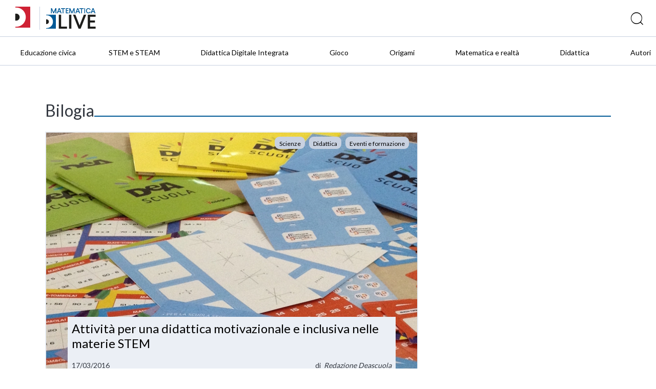

--- FILE ---
content_type: text/html; charset=UTF-8
request_url: https://blog.matematica.deascuola.it/tags/bilogia/
body_size: 5405
content:
	<!DOCTYPE html>
<html lang="it">
   <head>

    <!-- Google Tag Manager -->
    <script>(function(w,d,s,l,i){w[l]=w[l]||[];w[l].push({'gtm.start':
    new Date().getTime(),event:'gtm.js'});var f=d.getElementsByTagName(s)[0],
    j=d.createElement(s),dl=l!='dataLayer'?'&l='+l:'';j.async=true;j.src=
    '//www.googletagmanager.com/gtm.js?id='+i+dl;f.parentNode.insertBefore(j,f);
    })(window,document,'script','dataLayer','GTM-59RPHS');</script>
    <!-- End Google Tag Manager -->

    <meta charset="UTF-8">
    <meta name="viewport" content="width=device-width, initial-scale=1.0">
    <meta http-equiv="X-UA-Compatible" content="ie=edge">
    <meta name="format-detection" content="telephone=no">

    <title>Bilogia | Tags | DLive Matematica</title>

    

	<meta name="robots" content="index,follow">
	<meta name="description" content="">
	<meta property="og:locale" content="it_IT">
	<meta property="og:title" content="Bilogia | DLive Matematica">
	<meta property="og:description" content="">
	<meta property="og:url" content="https://blog.matematica.deascuola.it/tags/bilogia/">
	<meta property="og:site_name" content="Bilogia | DLive Matematica">
	<meta property="article:publisher" content="//www.facebook.com/DeAScuola/">
	<meta property="og:image" content="">
	<meta name="twitter:card" content="summary">
	<meta name="twitter:description" content="">
	<meta name="twitter:title" content="Bilogia | DLive Matematica">
	<meta name="twitter:site" content="@DeAScuola">
	<meta name="twitter:domain" content="DLive">
	<meta name="twitter:image:src" content="">
	<meta name="twitter:creator" content="@DeAScuola">

	<link rel="canonical" href="https://blog.matematica.deascuola.it/tags/bilogia/">

    <link rel="stylesheet" href="/css/styles.css?v=20211215">
    <link rel="stylesheet" href="/css/header.css?v=20211215">
    <link rel="stylesheet" href="/bower_components/owl.carousel/dist/assets/owl.carousel.css">
    <link rel="stylesheet" href="/bower_components/owl.carousel/dist/assets/owl.theme.default.css">
    <link href="//cdn.rawgit.com/noelboss/featherlight/1.7.13/release/featherlight.min.css" type="text/css" rel="stylesheet" />
    <link href="//cdn.rawgit.com/noelboss/featherlight/1.7.13/release/featherlight.gallery.min.css" type="text/css" rel="stylesheet" />
    <link rel="stylesheet" href="/css/colors.css?v=20211215">
    <link rel="stylesheet" href="/css/styles-additional.css?v=20211215">
        <link rel="stylesheet" href="/css/styles-additional-titles.css?v=20211215">  
        
    <link rel="apple-touch-icon" sizes="57x57" href="/favicons/matematica-e-scienze/apple-icon-57x57.png?v=2019B">
    <link rel="apple-touch-icon" sizes="60x60" href="/favicons/matematica-e-scienze/apple-icon-60x60.png?v=2019B">
    <link rel="apple-touch-icon" sizes="72x72" href="/favicons/matematica-e-scienze/apple-icon-72x72.png?v=2019B">
    <link rel="apple-touch-icon" sizes="76x76" href="/favicons/matematica-e-scienze/apple-icon-76x76.png?v=2019B">
    <link rel="apple-touch-icon" sizes="114x114" href="/favicons/matematica-e-scienze/apple-icon-114x114.png?v=2019B">
    <link rel="apple-touch-icon" sizes="120x120" href="/favicons/matematica-e-scienze/apple-icon-120x120.png?v=2019B">
    <link rel="apple-touch-icon" sizes="144x144" href="/favicons/matematica-e-scienze/apple-icon-144x144.png?v=2019B">
    <link rel="apple-touch-icon" sizes="152x152" href="/favicons/matematica-e-scienze/apple-icon-152x152.png?v=2019B">
    <link rel="apple-touch-icon" sizes="180x180" href="/favicons/matematica-e-scienze/apple-icon-180x180.png?v=2019B">
    <link rel="apple-touch-icon" href="/favicons/matematica-e-scienze/apple-icon.png?v=2019B">
    <link rel="apple-touch-icon-precomposed" href="/favicons.ico/matematica-e-scienze/apple-icon-precomposed.png?v=2019B">
    <link rel="icon" type="image/png" sizes="192x192"  href="/favicons/matematica-e-scienze/android-icon-192x192.png?v=2019B">
    <link rel="icon" type="image/png" sizes="32x32" href="/favicons/matematica-e-scienze/favicon-32x32.png?v=2019B">
    <link rel="icon" type="image/png" sizes="96x96" href="/favicons/matematica-e-scienze/favicon-96x96.png?v=2019B">
    <link rel="icon" type="image/png" sizes="16x16" href="/favicons/matematica-e-scienze/favicon-16x16.png?v=2019B">
    <link rel="manifest" href="/favicons/matematica-e-scienze/manifest.json?v=2019B">
    <meta name="msapplication-TileColor" content="#ffffff">
    <meta name="msapplication-TileImage" content="/favicons/matematica-e-scienze/ms-icon-144x144.png?v=2019B">
    <meta name="msapplication-config" content="/favicons/matematica-e-scienze/browserconfig.xml?v=2019B">
    <meta name="theme-color" content="#ffffff">

    <script src="https://bce.mondadorieducation.it/sso/resources/js/bcejwt.js"></script>
    <script src="https://shared.deascuola.it/header-hubscuola/header.umd.cjs" async defer></script>
    <script src="https://shared.deascuola.it/footer-hubscuola/footer.umd.cjs" async defer></script>


    <script>
    // Gestione accessibilità dropdown menu - versione semplificata
    document.addEventListener('DOMContentLoaded', function() {
        const argomentiButton = document.querySelector('[data-target="submenu-argomenti"]');
        const submenu = document.getElementById('submenu-argomenti');
        
        if (argomentiButton && submenu) {
            const submenuLinks = submenu.querySelectorAll('a[tabindex="0"]');
            
            // Funzione per aprire il dropdown
            function openDropdown() {
                argomentiButton.setAttribute('aria-expanded', 'true');
                submenu.style.display = 'block';
                
                // Focus sul primo link del dropdown
                if (submenuLinks.length > 0) {
                    submenuLinks[0].focus();
                }
            }
            
            // Funzione per chiudere il dropdown
            function closeDropdown() {
                argomentiButton.setAttribute('aria-expanded', 'false');
                submenu.style.display = 'none';
            }
            
            // Gestione click per aprire/chiudere dropdown
            argomentiButton.addEventListener('click', function(e) {
                e.preventDefault();
                const isExpanded = this.getAttribute('aria-expanded') === 'true';
                
                if (isExpanded) {
                    closeDropdown();
                } else {
                    openDropdown();
                }
            });
            
            // Gestione tastiera per aprire/chiudere dropdown
            argomentiButton.addEventListener('keydown', function(e) {
                if (e.key === 'Enter' || e.key === ' ') {
                    e.preventDefault();
                    const isExpanded = this.getAttribute('aria-expanded') === 'true';
                    
                    if (isExpanded) {
                        closeDropdown();
                    } else {
                        openDropdown();
                    }
                } else if (e.key === 'Tab' && !e.shiftKey && this.getAttribute('aria-expanded') === 'true') {
                    // Se il dropdown è aperto e si preme Tab in avanti
                    e.preventDefault();
                    if (submenuLinks.length > 0) {
                        submenuLinks[0].focus();
                    }
                }
            });
            
            // Gestione tasti freccia nel dropdown
            submenuLinks.forEach((link, index) => {
                link.addEventListener('keydown', function(e) {
                    if (e.key === 'ArrowDown') {
                        e.preventDefault();
                        const nextLink = submenuLinks[index + 1];
                        if (nextLink) {
                            nextLink.focus();
                        }
                    } else if (e.key === 'ArrowUp') {
                        e.preventDefault();
                        if (index === 0) {
                            // Torna al bottone "Argomenti"
                            closeDropdown();
                            argomentiButton.focus();
                        } else {
                            const prevLink = submenuLinks[index - 1];
                            if (prevLink) {
                                prevLink.focus();
                            }
                        }
                    } else if (e.key === 'Escape') {
                        // Chiudi dropdown e torna al bottone
                        closeDropdown();
                        argomentiButton.focus();
                    } else if (e.key === 'Tab' && !e.shiftKey) {
                        // Se si preme Tab in avanti dall'ultimo link del dropdown
                        if (index === submenuLinks.length - 1) {
                            e.preventDefault();
                            // Chiudi il dropdown
                            closeDropdown();
                            // Trova il primo elemento del menu principale dopo il dropdown
                            const menuContainer = argomentiButton.closest('.dea-header--bottom__links-container');
                            const allMenuItems = menuContainer.querySelectorAll('a[href], button[data-target]');
                            const dropdownIndex = Array.from(allMenuItems).indexOf(argomentiButton);
                            const nextMenuItem = allMenuItems[dropdownIndex + 1];
                            if (nextMenuItem) {
                                nextMenuItem.focus();
                            }
                        }
                    }
                });
            });
            
            // Chiudi dropdown quando si clicca fuori
            document.addEventListener('click', function(e) {
                if (!argomentiButton.contains(e.target) && !submenu.contains(e.target)) {
                    closeDropdown();
                }
            });
        }
    });
    </script>
   </head>
   <body>

   <!-- Skip links per screen reader -->
   <a class="skip-link" href="#mainAcsbContent">Vai al contenuto principale</a>
   <style>
       .skip-link {
        position: absolute;
        top: -40px;
        left: 6px;
        background: #000;
        color: #fff;
        padding: 8px;
        text-decoration: none;
        z-index: 10000;
        border: none;
        cursor: pointer;
        font-size: 14px;
    }
    
    .skip-link:focus {
        top: 6px;
    }
   </style>

   

	<!-- HEADER -->
	<div class="dealive-site-header">
	    <div class="dea-header-wrapper">

            <dea-top-header only-pre-header></dea-top-header>
	        <!-- header logo + search + login -->
	        

<div id="user-menu-unlogged" class="dea-navigation active"></div>



<div class="dea-header--center dea-border-grey-medium-light">
    <div class="dea-header--center__left">
            <div class="dea-header--dea-live-back">
                <a href="https://blog.deascuola.it" target="_blank" title="DLive"><img src="/assets/logo/dealive/new/Dlive_contratto.svg" alt="DLive"></a>
            </div>
            <picture src="/assets/logo/dealive/Dlive_Matematica.svg" aria-label="Dea-live logo" class="svg-logo svg-logo--dea--horizontal dea-header--minisito__logo">
            <a href="/" title="DLive Matematica"><img src="/assets/logo/dealive/new/Dlive_Matematica.svg" alt="DLive Matematica"></a>
            </picture> 
            &nbsp;&nbsp;
            <picture src="/assets/logo/dealive/logo_matematica_mobile.png" aria-label="Dea-live logo" class="svg-logo svg-logo--dea--vertical dea-header--minisito__logo">
            <a href="/" title="DLive Matematica"><img src="/assets/logo/dealive/new/Dlive_Matematica_contratto.svg" alt="DLive Matematica"></a>
            </picture> 
   
    </div>
    <div class="dea-header--center__right dea-header--center__right--guest">
        <form class="dea-header--center__search-container dea-ico-ricerca" action="/ricerca/" method="get">
        <input type="text" name="q" placeholder="Cosa stai cercando?" aria-label="Cerca" class="dea-header--center__search">
        </form>

        <!--div id="user_menu" class="header--center__buttons-container"></div-->

        
    </div>
</div>


	        <!-- header navigazione   -->
	        <div class="dea-header--bottom--wrapper dea-header--bottom--wrapper__dealive-matematica-e-scienze">
    <div class="dea-header--bottom dea-border-grey-medium-light">
        <div class="dea-header--bottom__links-container">
            <a href="/aree_disciplinari/educazione-civica/" class="dea-links dea-links dea-header--bottom__links dea-links--large dea-links--no-border dea-header--bottom__links--padded-base">
                <span class="dea-links__label">Educazione civica</span> 
            </a>
            <a href="/aree_tematiche/stem/" class="dea-links dea-links dea-header--bottom__links dea-links--large dea-links--no-border dea-header--bottom__links--padded-base">
                <span class="dea-links__label">STEM e STEAM</span> 
            </a>
            <a href="/aree_tematiche/didattica-digitale-integrata/" class="dea-links dea-links dea-header--bottom__links dea-links--large dea-links--no-border dea-header--bottom__links--padded-base">
                <span class="dea-links__label">Didattica Digitale Integrata</span> 
            </a>
            <a href="/aree_tematiche/gioco/" class="dea-links dea-links dea-header--bottom__links dea-links--large dea-links--no-border dea-header--bottom__links--padded-base">
                <span class="dea-links__label">Gioco</span> 
            </a>
            <a href="/aree_tematiche/origami/" class="dea-links dea-links dea-header--bottom__links dea-links--large dea-links--no-border dea-header--bottom__links--padded-base">
                <span class="dea-links__label">Origami</span> 
            </a>
            <a href="/aree_tematiche/matematica-e-realta/" class="dea-links dea-links dea-header--bottom__links dea-links--large dea-links--no-border dea-header--bottom__links--padded-base">
                <span class="dea-links__label">Matematica e realtà</span> 
            </a>
            <a href="/aree_tematiche/didattica/" class="dea-links dea-links dea-header--bottom__links dea-links--large dea-links--no-border dea-header--bottom__links--padded-base">
                <span class="dea-links__label">Didattica</span> 
            </a>
            <a href="/autori/" class="dea-links dea-links dea-header--bottom__links dea-links--large dea-links--no-border dea-header--bottom__links--padded-base">
                <span class="dea-links__label">Autori</span> 
            </a>
            
        </div>
    </div>
</div>
<section class="mobile-catalog-menu dea-bg-dealive-matematica-e-scienze">
    <button class="mobile-catalog-menu-trigger dea-bg-dealive-matematica-e-scienze dea-font-white" 
            id="js-mobile-catalog-menu-trigger"
            aria-expanded="false"
            aria-controls="mobile-menu-content"
            aria-label="Apri menu mobile">
        DLive Matematica <i class="dea-ico dea-ico-freccia-down" aria-hidden="true"></i>
    </button>
    <button class="dea-ico-go-to mobile-catalog-menu__back js-mobile-menu-back" 
            aria-label="Torna indietro"
            style="display: none;"></button>
    <div class="mobile-catalog-menu__container" id="mobile-menu-content">
        <div class="mobile-catalog-menu__header">
            <a class="explore-link dea-links dea-links--large dea-links--generic-dark-grey dea-links--no-border" 
               href="/"
               tabindex="0">
                <span class="dea-links__label dea-font-white">DLive Matematica</span>
            </a>
        </div>

        <div class="mobile-catalog-menu__content">
            <a href="/aree_disciplinari/educazione-civica/" 
               class="mobile-catalog-menu__link dea-font-white"
               tabindex="0">Educazione civica</a>
            <a href="/aree_tematiche/stem/" 
               class="mobile-catalog-menu__link dea-font-white"
               tabindex="0">STEM e STEAM</a>
            <a href="/aree_tematiche/didattica-digitale-integrata/" 
               class="mobile-catalog-menu__link dea-font-white"
               tabindex="0">Didattica Digitale Integrata</a>
            <a href="/aree_tematiche/gioco/" 
               class="mobile-catalog-menu__link dea-font-white"
               tabindex="0">Gioco</a>
            <a href="/aree_tematiche/origami/" 
               class="mobile-catalog-menu__link dea-font-white"
               tabindex="0">Origami</a>
            <a href="/aree_tematiche/matematica-e-realta/" 
               class="mobile-catalog-menu__link dea-font-white"
               tabindex="0">Matematica e realtà</a>
            <a href="/aree_tematiche/didattica/" 
               class="mobile-catalog-menu__link dea-font-white"
               tabindex="0">Didattica</a>
            <a href="/autori/" 
               class="mobile-catalog-menu__link dea-font-white"
               tabindex="0">Autori</a>
        </div><!-- /mobile-catalog-menu__content -->

    </div>
    <button class="dea-ico-close mobile-catalog-menu__close js-mobile-menu-close" 
            aria-label="Chiudi menu mobile"></button>
</section>
	    </div>
	</div>
	<!-- END HEADER -->


<!-- CORPO HOMEPAGE -->
<div class="dealive-site-main" id="mainAcsbContent" role="main">


  <!-- BLOCCO APERTURA HOMEPAGE -->
  <!-- (1 box grande + 2 piccoli a lato) -->
  <div class="dealive-homepage-showcase grid">
  <div class="xs-12"><h1 class="dealive-underlined dealive-underlined--matematica-e-scienze">Bilogia</h1></div>
    <div class="xs-12 s-12 m-8" style="display:flex;">
      <div class="dea-card-article">
    <a href="/articoli/per-una-didattica-motivazionale-e-inclusiva-nelle-materie-stem" target="" class="dea-card-article--target" title="Attività per una didattica motivazionale e inclusiva nelle materie STEM"></a>
    <div class="image" style="background-image:url( /uploads/2016/03/IMG_0780_1007bc346a145b445fe1d83b202257bd.jpg );"></div>
    <div class="published">
        <div style="display: flex; flex-wrap: wrap; ">
                <a href="/aree_disciplinari/scienze/" class="dea-chip" title="Scienze" tabindex="-1"><span class="dea-chip__label">Scienze</span></a>
                <a href="/aree_tematiche/didattica/" class="dea-chip" title="Didattica" tabindex="-1"><span class="dea-chip__label">Didattica</span></a>
                <a href="/aree_tematiche/eventi-e-formazione/" class="dea-chip" title="Eventi e formazione" tabindex="-1"><span class="dea-chip__label">Eventi e formazione</span></a>
        </div>
    </div>
    <div class="dea-card-article--content">
    
        <div class="dea-card-article--content__title">
                Attività per una didattica motivazionale e inclusiva nelle materie STEM        </div> 
        
        <div class="dea-article--meta">
            <span class="dea-article--meta__date" aria-label="Data pubblicazione">17/03/2016</span>  
            <div class="dea-article--author" aria-hidden="true">
               di
                &nbsp; <a href="/autori/deascuola" class="dea-links"  title="" tabindex="-1"><i>Redazione Deascuola</i></a>            </div>
        </div>
        
    </div>
</div>
<script type="application/ld+json">{"@type":"BlogPosting","inLanguage":"it","datePublished":"2016-03-17T16:37:19+00:00","dateModified":"2022-12-05T10:42:42+00:00","headline":"Attivit\u00e0 per una didattica motivazionale e inclusiva nelle materie STEM","mainEntityOfPage":"http:\/\/blog.matematica.deascuola.it\/articoli\/per-una-didattica-motivazionale-e-inclusiva-nelle-materie-stem","author":[{"@type":"Person","name":"Redazione Deascuola","url":"http:\/\/blog.matematica.deascuola.it\/autori\/deascuola"}]}</script>
    </div>
    <div class="xs-12 s-12 m-4">
    </div>
  </div>
  <!-- END BLOCCO APERTURA HOMEPAGE -->

  <br>

  <!-- BLOCCO ULTIMI ARTICOLI -->
  <div id="archive" class="dea-article-cards grid">

    <!-- SU DUE COLONNE -->
    <!-- FINE SU DUE COLONNE -->

    <!-- SU TRE COLONNE -->
    <!-- FINE SU TRE COLONNE -->
  </div>
  <!-- FINE BLOCCO ULTIMI ARTICOLI -->

</div>
<!-- FINE CORPO HOMEPAGE -->

<div class="dea-footer-complete dealive-footer">
  <div class="dea-footer--top dea-bg-grey-light">
    <div class="dea-footer__container dea-footer__container--small" style="margin: 0 auto;">
      <div class="dea-footer--top__columns-container">
        <div class="dea-footer--top__column">
          <span class="dea-footer--top__column-title dea-heading--upper__m dea-font-black">
                          Segui Deascuola                      </span> 
          <ul class="dea-footer--top__column--social__social-list ">
                                  <li class="dea-footer--top__column--social__social-single">
                        <div class="dea-social-logo dea-social-logo--facebook" aria-hidden="true">
                          <div aria-label="icona facebook" class="icon dea-social-logo__icon dea-ico-facebook" aria-hidden="true"></div>
                        </div>
                        <a href="//www.facebook.com/DeAScuola/" target="_blank" class="dea-footer--top__column-link dea-links--no-border dea-links--large dea-links" aria-label="Visita il profilo di DeAScuola su Facebook">
                          <span class="dea-links__label">Facebook</span>
                        </a>
                      </li> 
                                  <li class="dea-footer--top__column--social__social-single">
                        <div class="dea-social-logo dea-social-logo--twitter" aria-hidden="true">
                          <div aria-label="icona twitter" class="icon dea-social-logo__icon dea-ico-twitter" aria-hidden="true"></div>
                        </div>
                        <a href="//twitter.com/DeAScuola" target="_blank" class="dea-footer--top__column-link dea-links--no-border dea-links--large dea-links" aria-label="Visita il profilo di DeAScuola su Twitter">
                          <span class="dea-links__label">Twitter</span>
                        </a>
                      </li> 
                                  <li class="dea-footer--top__column--social__social-single">
                        <div class="dea-social-logo dea-social-logo--youtube" aria-hidden="true">
                          <div aria-label="icona youtube" class="icon dea-social-logo__icon dea-ico-youtube" aria-hidden="true"></div>
                        </div>
                        <a href="//www.youtube.com/user/DeAgostiniScuola" target="_blank" class="dea-footer--top__column-link dea-links--no-border dea-links--large dea-links" aria-label="Visita il profilo di DeAScuola su Youtube">
                          <span class="dea-links__label">Youtube</span>
                        </a>
                      </li> 
                                  <li class="dea-footer--top__column--social__social-single">
                        <div class="dea-social-logo dea-social-logo--linkedin" aria-hidden="true">
                          <div aria-label="icona linkedin" class="icon dea-social-logo__icon dea-ico-linkedin" aria-hidden="true"></div>
                        </div>
                        <a href="//www.linkedin.com/company/de-agostini-scuola/" target="_blank" class="dea-footer--top__column-link dea-links--no-border dea-links--large dea-links" aria-label="Visita il profilo di DeAScuola su Linkedin">
                          <span class="dea-links__label">LinkedIn</span>
                        </a>
                      </li> 
                                  <li class="dea-footer--top__column--social__social-single">
                        <div class="dea-social-logo dea-social-logo--instagram" aria-hidden="true">
                          <div aria-label="icona instagram" class="icon dea-social-logo__icon dea-ico-instagram" aria-hidden="true"></div>
                        </div>
                        <a href="//www.instagram.com/deascuola/" target="_blank" class="dea-footer--top__column-link dea-links--no-border dea-links--large dea-links" aria-label="Visita il profilo di DeAScuola su Instagram">
                          <span class="dea-links__label">Instagram</span>
                        </a>
                      </li> 
                      </ul>
        </div> 
        
      </div> 
    </div>
  </div> 

        
  <dea-footer source="deascuola" variant="noprefooter" skin="deascuola"></dea-footer>
  
</div>

<script src="https://code.jquery.com/jquery-3.4.1.min.js" integrity="sha256-CSXorXvZcTkaix6Yvo6HppcZGetbYMGWSFlBw8HfCJo=" crossorigin="anonymous"></script>

<script type="text/javascript">
window.MathJax = {
  tex: { inlineMath: [ ['$', '$'] ] },
  svg: { fontCache: 'global' }
};
</script>

<script type="text/javascript" id="MathJax-script" async src="https://cdn.jsdelivr.net/npm/mathjax@3/es5/tex-svg.js"></script>


<script src="//cdn.rawgit.com/noelboss/featherlight/1.7.13/release/featherlight.min.js" type="text/javascript" charset="utf-8"></script>
<script src="//cdn.rawgit.com/noelboss/featherlight/1.7.13/release/featherlight.gallery.min.js" type="text/javascript" charset="utf-8"></script>
<script src="//cdnjs.cloudflare.com/ajax/libs/detect_swipe/2.1.1/jquery.detect_swipe.min.js"></script>
<script src="/js/funcs.js?v=20210120"></script>
<script src="/js/main-min.js?v=20200402"></script>

</body>
</html>